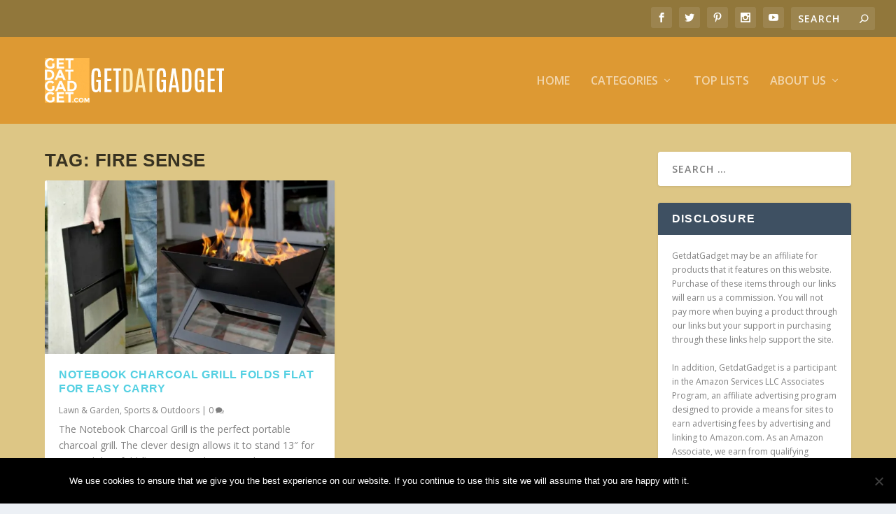

--- FILE ---
content_type: text/html; charset=utf-8
request_url: https://www.google.com/recaptcha/api2/aframe
body_size: 268
content:
<!DOCTYPE HTML><html><head><meta http-equiv="content-type" content="text/html; charset=UTF-8"></head><body><script nonce="FfyMxiVUy2v8RHJF-pDOcw">/** Anti-fraud and anti-abuse applications only. See google.com/recaptcha */ try{var clients={'sodar':'https://pagead2.googlesyndication.com/pagead/sodar?'};window.addEventListener("message",function(a){try{if(a.source===window.parent){var b=JSON.parse(a.data);var c=clients[b['id']];if(c){var d=document.createElement('img');d.src=c+b['params']+'&rc='+(localStorage.getItem("rc::a")?sessionStorage.getItem("rc::b"):"");window.document.body.appendChild(d);sessionStorage.setItem("rc::e",parseInt(sessionStorage.getItem("rc::e")||0)+1);localStorage.setItem("rc::h",'1769445621345');}}}catch(b){}});window.parent.postMessage("_grecaptcha_ready", "*");}catch(b){}</script></body></html>